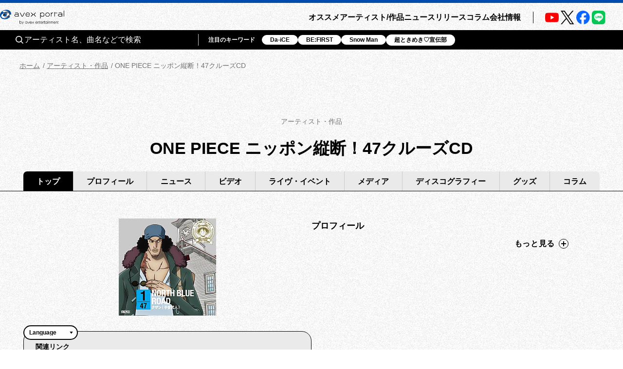

--- FILE ---
content_type: image/svg+xml
request_url: https://avexnet.jp/assets/img/common/icon_search.svg
body_size: 116
content:
<svg xmlns="http://www.w3.org/2000/svg" width="16" height="15.999"><path d="M12.068 10.919a6.755 6.755 0 10-10.407.272 6.754 6.754 0 009.258.876l3.932 3.932 1.151-1.146zm-.183-4.168A5.131 5.131 0 116.754 1.62a5.137 5.137 0 015.13 5.133z" fill="#fff"/></svg>